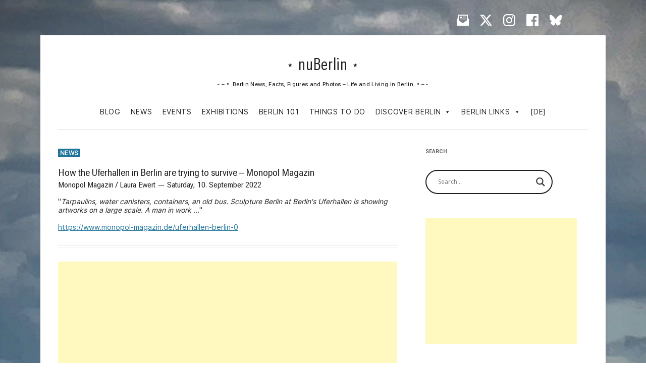

--- FILE ---
content_type: text/html; charset=utf-8
request_url: https://www.google.com/recaptcha/api2/aframe
body_size: 259
content:
<!DOCTYPE HTML><html><head><meta http-equiv="content-type" content="text/html; charset=UTF-8"></head><body><script nonce="IdUHA2XKpUtvbD46Y_Hbkg">/** Anti-fraud and anti-abuse applications only. See google.com/recaptcha */ try{var clients={'sodar':'https://pagead2.googlesyndication.com/pagead/sodar?'};window.addEventListener("message",function(a){try{if(a.source===window.parent){var b=JSON.parse(a.data);var c=clients[b['id']];if(c){var d=document.createElement('img');d.src=c+b['params']+'&rc='+(localStorage.getItem("rc::a")?sessionStorage.getItem("rc::b"):"");window.document.body.appendChild(d);sessionStorage.setItem("rc::e",parseInt(sessionStorage.getItem("rc::e")||0)+1);localStorage.setItem("rc::h",'1763796213524');}}}catch(b){}});window.parent.postMessage("_grecaptcha_ready", "*");}catch(b){}</script></body></html>

--- FILE ---
content_type: text/css
request_url: https://www.nuberlin.com/wp-content/themes/nuberlin/style.css?v=1.1&ver=1.0.4
body_size: 4157
content:
/*
 Theme Name:   nuBerlin
 Theme URI:    http://example.com/twenty-fifteen-child/
 Description:  Twenty Twelve Child Theme
 Author:       T.Bortels
 Author URI:   http://example.com
 Template:     twentytwelve
 Version:      1.0.4
 License:      GNU General Public License v2 or later
 License URI:  http://www.gnu.org/licenses/gpl-2.0.html
 Tags:         light, dark, two-columns, right-sidebar, responsive-layout, accessibility-ready
 Text Domain:  nuberlin
*/

@charset "UTF-8";
/* CSS Document */


/* ==========================================================================
   fonts
   ========================================================================== */


/* Webfont: RobotoCondensed-Regular */@font-face {
    font-family: 'RobotoCondensedRegular';
    src: url('fonts/RobotoCondensed/RobotoCondensed-Regular.ttf') format('truetype');
    font-style: normal;
    font-weight: normal;
    text-rendering: optimizeLegibility;
	font-display: swap;
}

/* Webfont: RobotoCondensed-Light */@font-face {
    font-family: 'RobotoCondensedLight';
    src: url('fonts/RobotoCondensed/RobotoCondensed-Light.ttf') format('truetype');
    font-style: normal;
    font-weight: normal;
    text-rendering: optimizeLegibility;
	font-display: swap;
}

/* ================= */

/* Webfont: InterRegular */@font-face {
    font-family: 'InterRegular';
    src: url('fonts/Inter/Inter-Regular.woff2') format('woff2');
    font-style: normal;
    font-weight: normal;
    text-rendering: optimizeLegibility;
    font-display: fallback; /* Define how the browser behaves during download */
}

/* Webfont: InterItalic */@font-face {
    font-family: 'InterItalic';
    src: url('fonts/Inter/Inter-Italic.woff2') format('woff2');
    font-style: normal;
    font-weight: normal;
    text-rendering: optimizeLegibility;
    font-display: fallback; /* Define how the browser behaves during download */
}

/* Webfont: InterSemiBold */@font-face {
    font-family: 'InterSemiBold';
    src: url('fonts/Inter/Inter-SemiBold.woff2') format('woff2');
    font-style: normal;
    font-weight: normal;
    text-rendering: optimizeLegibility;
    font-display: fallback; /* Define how the browser behaves during download */
}

/* Webfont: InterSemiBoldItalic */@font-face {
    font-family: 'InterSemiBoldItalic';
    src: url('fonts/Inter/Inter-SemiBoldItalic.woff2') format('woff2');
    font-style: normal;
    font-weight: normal;
    text-rendering: optimizeLegibility;
    font-display: fallback; /* Define how the browser behaves during download */
}

/* Webfont: OpenSans-Bold */@font-face {
    font-family: 'OpenSansBold';
    src: url('fonts/OpenSans/OpenSans-Bold.ttf') format('truetype');
    font-style: normal;
    font-weight: normal;
    text-rendering: optimizeLegibility;
	font-display: swap;
}

/* Webfont: InterBold */@font-face {
    font-family: 'InterBold';
    src: url('fonts/Inter/Inter-Bold.woff2') format('woff2');
    font-style: normal;
    font-weight: normal;
    text-rendering: optimizeLegibility;
    font-display: fallback; /* Define how the browser behaves during download */
}

/* Webfont: InterBoldItalic */@font-face {
    font-family: 'InterBoldItalic';
    src: url('fonts/Inter/Inter-BoldItalic.woff2') format('woff2');
    font-style: normal;
    font-weight: normal;
    text-rendering: optimizeLegibility;
    font-display: fallback; /* Define how the browser behaves during download */
}

@font-face {
font-family: 'RobotoFlex';
src:url('fonts/RobotoFlex/RobotoFlex.woff') format('woff supports variations'),
url('fonts/RobotoFlex/RobotoFlex.woff') format('woff-variations');
	font-weight: 100 1000;
	font-stretch: 25% 150%;	
}


*, html {
  scroll-behavior: auto !important;
}

/* ================= */
body {
    background-color: transparent;
	color: #222;
	font-family: 'InterRegular', "Lucida Grande", "Lucida Sans Unicode", "Lucida Sans", "DejaVu Sans", Verdana, "sans-serif";
}

body {
    line-height: normal;
}


body .site {
    padding: 0 2.5rem;
    margin-top: 1rem;
    margin-bottom: 4rem;
    box-shadow: 0 2px 6px rgba(100, 100, 100, 0.3);
	max-width: 75rem;
}

.entry-content li, 
.comment-content li, 
.mu_register li {
  margin: 0 0 0 1.2rem;
	padding: 0 0 0 0.2rem;
}

.social-header {
	max-width: 68.571428571rem;
	text-align: right;
	margin: 2rem auto 0.75rem auto;
}

.social-header div,
.social-header a {
	width: 2rem;
	height: 2rem;
	display: inline-block;
	color: #fff;
	margin: 0 0.5rem;
}

.social-header .txt {
	display: none;
}


.social-header a,
.social-header a:visited {
	color: #fff;
	text-decoration: none;
	border: none;
}

.site-header .site-title {
	font-family: 'RobotoFlex', 'RobotoCondensedRegular' "Open Sans", Helvetica, Arial, sans-serif;
    display: inline-block;
    float: none;
    margin: 1.2rem 0 0;
    font-size: 2.4rem;
    font-weight: bold;
    height: 3rem;
    line-height: 1.2;
	letter-spacing: 0.05rem;
	font-variation-settings: "wght" 550, "wdth" 25;
}

.site-header h2,
.single-event header.site-header h2 {
    font-size: 0.85rem;
	letter-spacing: 0.025rem;
    float: none;
	font-style: italic;
    display: block;
    margin: 0.5rem 0 1.0rem 0;
	color: #141414;
}

.site-title:before {
	content:'★ ';
	font-size: 0.75rem;
    vertical-align: 50%;
	margin: 0 0.5rem 0 0 ;
}

.site-title:after {
	content:' ★';
	font-size: 0.75rem;
    vertical-align: 50%;
	margin: 0 0 0 0.5rem;
}

.site-header h2:before {
	content:' - – • ';
	margin: 0 0.25rem -0.5rem 0;
}

.site-header h2:after {
	content:' • – - ';
	margin: 0 0 -0.5rem 0.25rem;
}


.main-navigation ul.nav-menu {
	text-align: center;

}


@media screen and (max-width: 1080px) {
	.site-header {
		display: flex;
	}
	
	hgroup {
		text-align: left;
	}
	
	.site-header {
		position: relative;
	}
	
	.main-navigation {
		margin: 0rem 0 0 auto;
		position: absolute;
		right: 0;
		top: 1.75rem;
		z-index: 999;
	}
	
	 #mega-menu-wrap-primary #mega-menu-primary > li.mega-menu-item > a.mega-menu-link,
	#mega-menu-wrap-primary #mega-menu-primary > li.mega-menu-item.mega-current-menu-item > a.mega-menu-link {
		 text-align: right;
	}
	
	.site-title::before,
	.site-title::after {
		display: none;
	}
		
  #mega-menu-wrap-primary #mega-menu-primary > li.mega-menu-item > a.mega-menu-link {
	  padding: 0 3.5rem 0 0;
	}
	
}

@media screen and (max-width: 480px) {
	.site-header h2 {
		display: none;
	}

}


.site-header .main-navigation li {
	font-family: 'RobotoFlex', 'RobotoCondensedRegular', "Open Sans", Helvetica, Arial, sans-serif;
	font-size: 1.1rem;
	letter-spacing: 0.05rem;
    margin: 0 1rem 0 1rem;
	font-variation-settings: "wght" 550, "wdth" 25;
}

.main-navigation li a {
	border-bottom: 1px solid rgba(0,0,0,0);
    color: #555;
    line-height: 3.5;
}

.main-navigation .current-menu-item > a, 
.main-navigation .current-menu-ancestor > a, 
.main-navigation .current_page_item > a, 
.main-navigation .current_page_ancestor > a,
.single-exhibition_month .menu-item-5818 > a,
.single-exhibition .menu-item-5818 > a,
.single-exhibition_month .menu-item-973 > a,
.single-exhibition .menu-item-973 > a,
.single-event_month .menu-item-5817 > a,
.single-event .menu-item-5817 > a,
.single-event_month .menu-item-2332 > a,
.single-event .menu-item-2332 > a,
.single-news-entry .menu-item-568 > a,
.page-template-page_info-page .menu-item.berlin-info > a,
.main-navigation li.current-page-ancestor > a {
    color: #000;
	font-weight: normal;
	border-bottom: 1px solid #000;
}

.single-post li.blog > a.mega-menu-link,
.single-exhibition li.exhibitions > a.mega-menu-link,
.single-exhibition_month li.exhibitions > a.mega-menu-link,
.single-event li.events > a.mega-menu-link,
.single-event_month li.events > a.mega-menu-link {
color: #d32f2f !important;
}


/* Minimum width of 600 pixels. */
div#main.wrapper {
	width: 100%;
	height: auto;
	display: flex;
}

.site-content {
	float: none;
	flex: 0 1 48rem;
	margin: 0 4rem 0 0;
	width: 48rem;
}

.widget-area {
	float: none;
	flex: 0 0 18rem;
	width: 18rem;
}

.widget-area {
  margin: 1.1rem 0 0 0;
}

@media screen and (max-width: 600px) {
	div#main.wrapper {
		width: 100%;
		height: auto;
		display: block;
	}

	.site-content,
	.widget-area {
		margin: 0;
		width: 100%;
	}

}


/* Minimum width of 600 pixels. */
/*
@media screen and (min-width: 600px) {
	.site-content {
		float: left;
		width: 64%;
	}
	
	.widget-area {
		float: right;
		width: 31%;
	}
	
}

*/

.site-header,
.site-header h2 {
	text-align: center;
}

.site-content .entry-title,
h2, 
h3,
.site-header .site-title, 
.site-header h2 {
	font-family: 'RobotoFlex', 'RobotoCondensedRegular', "Open Sans", Helvetica, Arial, sans-serif !important;
	/*font-variation-settings: "wght" 550, "wdth" 25; */
	
	font-variation-settings: "wdth" 50;
/*    font-variation-settings: "wght" 550; */
	font-weight: 550;
	font-weight: normal;
}

.site-header .site-title a, 
.site-header h2 a {
    color: #222;
    display: inline-block;
    text-decoration: none;
}

.site-header {
  padding: 1.5rem 0 1rem 0;
margin-bottom: 1.2rem;
	border-bottom: 1px solid #e1e1e1;
}

.entry-header label {
	text-transform:uppercase;
	font-size:0.9rem;
	color:#FFF;
	background-color:#21759b;
	padding:1px 4px;
	cursor:pointer;
}

.entry-header .labels {
	margin:0 0 1.6rem 0;
	display:block;
}

.entry-header a.label {
	display:inline;
	text-decoration:none;
}

.entry-header img.wp-post-image {
    margin: 1.2rem 0 0 0;
}

.entry-header .entry-title {
    font-size: 1.4rem;
	margin: 0.8rem 0 1rem 0;
}

.single-event .main-navigation li#menu-item-2332 a {
    color: #636363;
}

.events .subtitle {
	font-weight:normal;
	font-size:1.2rem;
	margin-top:0.4rem;
}

.single-event header h2 {
	font-weight:normal;
	font-size:1.2rem;
	margin-top:0.8rem;
}

.single-event .link {
	word-break: break-all;
	padding-right: 1rem;
}

.page .entry-content .events .timedate {
	margin: 0.8rem 0 0.8rem 0;
    font-style:normal;
}

.single-event .entry-content .date {
    font-style:normal;
}

.single-event .entry-content label {
	font-size:0.9rem;
	font-weight:bold;
}

img.product {
	float:left;
	max-width:240px;
	margin:0 20px 20px 0;
}

.wp-caption-text,
.wp-caption .wp-caption-text, 
.gallery-caption, .entry-caption {
  font-style: italic;
  font-size: 12px;
  font-size: 0.857142857rem;
  line-height: 2;
  color: #757575;
}

/* events */


.nav-previous, 
.previous-image,
.nav-next, 
.next-image {
  float: none;
  width: 50%;
}

.post-navigation .nav-links {
	display: flex;
}

.nav-previous {
	order: 1;
	text-align: left;
}

.nav-next {
	order: 2;
	text-align: right;
}


.post-navigation a {
	text-decoration: none;
}

.posts-navigation div.nav-previous a::before, 
.post-navigation div.nav-previous a::before, 
.posts-navigation div.nav-next a::after, 
.post-navigation div.nav-next a::after, 
.pagination a.prev-page::after, 
.pagination a.next-page::after {
  display: inline-block;
  content: url("imgs/next.svg");
  width: 0.8rem;
  height: auto;
  margin: 0 0 0 1rem;
  opacity: 1;
  transition: all 0.2s ease;
}

.post-navigation div.nav-previous a::before, 
.pagination a.prev-page::before {
  content: url("imgs/prev.svg");
  margin: 0 1rem 0 0;
}

/* -- */

.month_navigation {
	display:flex;
	margin: 2rem 0;
}

.month_navigation .month {
	flex: 1 1 50%;
}

.month_navigation .next {
	text-align:right;
}

.events .subtitle {
	font-weight:normal;
	font-size:1.2rem;
	margin-top:0.4rem;
}

.single-event header h1,
.single-event header h2 {
	font-weight:normal;
	font-size:1.2rem;
	margin:0.8rem 0 1rem 0;
}

.page .entry-content .events .timedate {
	margin: 0.8rem 0 0.8rem 0;
    font-style:normal;
}

.single-exhibition .entry-content .date,
.single-event .entry-content .date {
    font-style:normal;
}

.single-exhibition .entry-content label,
.single-event .entry-content label {
	font-size:0.9rem;
	font-weight:bold;
}

.single-exhibition .entry-header,
.single-event .entry-header {
	margin:0;
}

.single-event .date,
.single-event .location,
.single-event .address,
.single-exhibition .date,
.single-exhibition .location,
.single-exhibition .address {
	margin:0 0 0.5rem 0;
	line-height:1.5;
}

.single-event .link,
.single-exhibition .link {
	margin:0 0 2rem 0;
	line-height:1.5;
}


.single-exhibition .entry-header img,
.single-event .entry-header img {
    margin: 1.6rem 0 1.6rem 0;
	max-width:320px;
}

.single-exhibition label,
.single-event label,
.single-news-entry label,
.single-event_month label,
.single-exhibition_month label,
.single-event .ticket_info h3,
.single-exhibition .ticket_info h3.title {
    font-size: 0.85rem;
    font-weight: bold;
	margin:1.5rem 0 0.6rem 0;
	display:block;
	text-transform: uppercase;
	letter-spacing: 0.02rem;
}

.ticket_info {
	line-height: 1.5;
}

.ticket_info ul {
	list-style: square;
	padding: 0 0 0 1rem;
}

.single-exhibition .wp-caption-text,
.single-event .wp-caption-text {
	max-width:480px;
	margin: 0 0 1.5rem 0;
	font-size:0.85rem;
	font-style:italic;
	color:#666;
	line-height:1.4;
}

.single-exhibition .entry-header img,
.single-event .entry-header img,
.events img,
.single-places .image {
/*	box-shadow: 0 1px 4px 2px rgba(0,0,0,0.1);	*/
	box-shadow: none;
}

.location.container.columns {
	display: flex;
}

@media screen and (max-width: 720px) {

	.location.container.columns {
		display: block;
	}
}

.info_column,
.map_column {
	flex: 1 1 47.5%;
}

.map_column {
	margin: 1.25rem 0 0 0;
}

.map_column #wpsl-base-gmap_0 {
  height: 240px;
}


.single-places .image {
	max-width: 20rem;
	padding: 0;
	margin: 2rem 0;
}

.single-places .image.large {
	max-width: 20rem;
}

.single-places .image.small {
	max-width: 15rem;
}

.single-places .image img {
	width: 100%;
	height: auto;
	display: block;
	margin: 0 0 0.25rem 0;
}

.single-places .entry-header img.wp-post-image {
    margin-top: 0;
}

.single-places .map {
	margin: 2rem 0;
}

.single-event .social,
.single-exhibition .social,
.single-places .social,
.social {
	text-align: left;
    margin: 2rem 0 2rem 0;
}

.single-places .event_exhibition.entry .image {
	display: none;
	
}

.single-places .entry-content label {
	text-transform:uppercase;
	font-size:0.9rem;
	display: block;
}

.single-places .entry-content .address {
	margin: 0 0 1rem 0;
}

.events {
	margin:2rem 0 2rem 0;
}

.events .entry {
	margin:0 0 0 0;
	padding:1.8rem 0 2.2rem 0 ;
	border-bottom: rgba(0,0,0,0.025) 4px solid;
	clear:left;
}

.events .entry p {
	margin:0;
}

.events .entry table {
	margin:0;
	padding:0;
}

table tr td {
	font-size:0.95rem;
	line-height:2.4;
	vertical-align:top;
}

.events .entry td {
	margin:0;
	padding:0;
	vertical-align:top;
	font-size:1rem;
	color:#333;
}

.entry-content td h3 {
	margin: 0 0 0.75rem 0;
}

.events .entry td:first-of-type {
	width:140px;
}

.events .entry td.info {
	width:80%;

}

.events .entry:first-of-type {
	border-top: rgba(0,0,0,0.025) 4px solid;
}

.events h3 {
	margin:0 0 0 0;
	font-style:normal;
	font-weight:normal;
	font-size:1.3rem;
}

.events .entry .date,
.events .entry .location {
	margin:0 0 0 0;
	font-family: 'RobotoFlex', 'RobotoCondensedRegular', "Open Sans", Helvetica, Arial, sans-serif;
	font-size: 1.1rem;
	font-variation-settings: "wght" 550, "wdth" 25;
}

.events .entry .image {
	width:140px;
	height:auto;
	margin:0.4rem 2rem 0 0;
}

.events .entry .image img {
	width:100%;
	height:auto;
}

.events a:link,
.events a:visited {
	color:#333;
	text-decoration:none;
}

.events a:link h3,
.events a:visited h3 {
	color:#21759b;
	text-decoration:none;
}

.events a:hover,
.events a:hover td {
	color:#21759b;
}

.nav-single {
	margin: 1.5rem 0 1.5rem 0;
}


@media screen and (max-width: 420px) {
	img.product {
		float:none;
		max-width:420px;
		width:100%;
		margin:0 0 0 0;
	}
}

/* content blocks */

section.link_list {
	margin: 0 0 2rem 0;
}

.entry-content .link_list h3 {
  font-size: 16px;
	margin: 1rem 0 0.5rem 0;
}

.entry-content .link_list p.text {
	margin: 0 0 0.5rem 0;
}

/* */

.month_list {
	margin: 0 0 2rem 0;
}

.month_list a {
	display: inline-block;
	padding: 0.5rem 0.85rem;
	text-decoration: none;
	background-color: rgba(0,0,0,0.05);
	margin: 0 0.75rem 0 0;
	text-transform: uppercase;
	letter-spacing: 0.05rem;
	border-radius: 0.5rem;
}

@media screen and (max-width:480px) {

.month_list a {
	display: block;
	margin: 0 0.75rem 0.75rem 0;
	text-align: center;
}
	
}

/* social share */

.social {
	text-align:left;
	margin:2rem 0 2rem 0;
}

.social hr {
	margin:2rem 0 2rem 0;
}

hr {
    background-color: transparent;
    border-bottom: 4px double #ededed;
    border-top: none;
    border-left: none;
    border-right: none;
    height: 1px;
	margin:2rem 0 2rem 0;
}

.social a {
	padding:0.5rem 1rem;
	margin:0 0.4rem 0 0.4rem;
	color:#FFF;
	text-decoration:none;
}

.social a:hover,
.social a:active,
.social a:visited {
	color:#FFF;
}

.fb a {
	background-color: #3a589e;
}
.tw a {
	background-color: #429cd6;
}


/* Maps bzw. Karten */

.post-5574 table td:first-of-type { 
	width: 180px;
	padding: 1rem 2rem 0 0;
}

/* Menu Navigation */

.menu-toggle,
.menu-toggle.toggled-on {
	border-top: 3px solid #555555;
	border-bottom: 3px solid #555555;
	border-left: none;
	border-right: none;
	border-radius: 0;
	background-color: #FFFFFF;
	background-image: none;
	height: 1rem;
	padding: 0.05rem 0rem 1.5rem 0rem;
	margin-top: -2.5rem;
	font-size: 1rem;
	text-transform: uppercase;
	font-weight: 400;
}

.menu-toggle span {
	text-transform: uppercase;
	font-size: 0.75rem;
	letter-spacing: 0.05rem;
	font-weight: bold;
}

.menu-toggle span {
/*	display: none; */
}

.main-navigation ul.nav-menu.toggled-on {
	margin: 0.75rem 0 0 0;
}


.main-navigation ul.nav-menu.toggled-on a {
	padding: 0.25rem 0 0.25rem 0;
	text-decoration: none;
	line-height: 1.75;
	display: block;
}

/* --- */

.main-navigation li:last-of-type a {
    color: rgba(168,49,51,1.00);
}

.site-content article {
    border-bottom: 4px double #ededed;
    margin-bottom: 2rem;
    padding: 0;
    word-wrap: break-word;
    -webkit-hyphens: auto;
    -moz-hyphens: auto;
    hyphens: auto;
}

.site-content article.news-entry {
    padding: 0 0 2rem 0;
}

.news-entry .source {
    margin-bottom: 0.75rem;
}


.news-entry a:hover .source,
.news-entry a:hover .details,
.events a:hover .source,
.events a:hover .details {
	color: #21759b;
}

.news-entry img.link {
	box-shadow: none;
	width: 1rem;
	height: 1rem;
}

.single-places .site-content article {
    border-bottom: none;
    margin-bottom: 0;
    padding-bottom: 0;
	margin: 1rem 0 0.5rem 0;
}

.single-places .site-content article:last-of-type {
    border-bottom: 4px double #ededed;
    margin-bottom: 36px;
    margin-bottom: 2rem;
    padding-bottom: 1.714285714rem;
}

footer.entry-meta {
    margin: 2rem 0;
    font-size: 1rem;
    line-height: 2;
    color: #757575;
}


footer hr {
	margin: 2rem 0 4rem 0;
}

.footer_menu ul {
	text-align: center;
	margin: 2rem 0;
}

.footer_menu li {
	display: inline-block;
	padding: 0 0.5rem;
}

.footnote {
    text-align: center;
    font-size: 0.85rem;
    margin: 0 0 4rem 0;
    padding: 0 0 0 0;
    border-top:none;
}

.entry-content a:visited, 
.comment-content a:visited {
  color: #21759b;
}

.entry-content h3, .comment-content h3 {
  font-size: 16px;
  font-size: 1.142857143rem;
  line-height: 1.846153846;
	margin: 1.5rem 0 0.25rem 0;
}

/* -- */ 
#BorlabsCookieBox .cookie-logo {
    width: 40px !important;
    height: 33px !important;
	padding: 0 !important;
	margin: 0 8px 8px 0;
}


.ol-overlay-container .wpgmza-infowindow {
	background-color: #FFF;
	padding: 0.75rem 1em;
	text-align: center;
	border-radius: 0.5rem;
	box-shadow: 0 0.5rem 0.5rem 0.05rem rgba(0,0,0,0.25);
}

.ol-overlay-container .ol-info-window-plain {
  font-size: 1rem;
  width: 220px;
  max-width: 220px;
}

.entry-content .ol-overlay-container .wpgmza-infowindow p.wpgmza_infowindow_title {
font-family: 'RobotoFlex', 'RobotoCondensedRegular', "Open Sans", Helvetica, Arial, sans-serif;
  font-variation-settings: "wght" 550, "wdth" 25;
	font-size: 1.142857143rem;
  line-height: 1.846153846;
  margin: 0 0 0.25rem 0;
}

.entry-content .ol-overlay-container .wpgmza-infowindow p.wpgmza_infowindow_link {
}


.entry-content .ol-overlay-container .wpgmza-infowindow p {
	margin: 0 0 0.25rem 0;
}

.google-auto-placed {
	margin: 1.5rem 0 1.5rem 0;
}

.anchor_navigation {
	float: right;
	padding: 0 0 1rem 1rem;
}